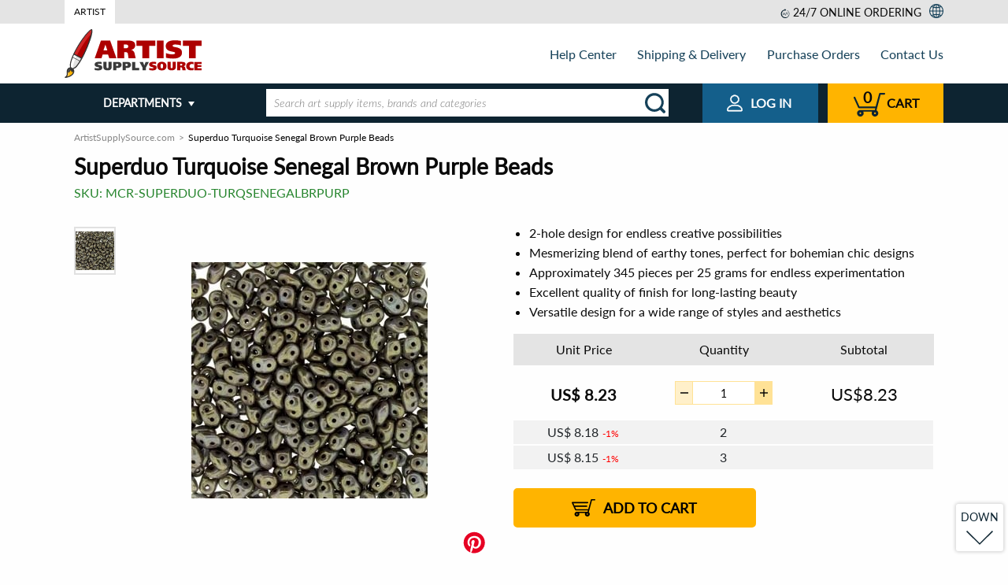

--- FILE ---
content_type: image/svg+xml
request_url: https://i1.s3stores.com/logo/social_networks/youtube.svg
body_size: 514
content:
<svg width="36" height="36" viewBox="0 0 36 36" fill="none" xmlns="http://www.w3.org/2000/svg">
<path d="M36 18C36 27.9404 27.9404 36 18 36C8.05963 36 0 27.9404 0 18C0 8.05716 8.05963 0 18 0C27.9404 0 36 8.05716 36 18ZM21.1379 18.3404L16.1814 20.7901C15.9851 20.8969 15.3267 20.7553 15.3267 20.5342V15.5006C15.3267 15.277 15.9901 15.1379 16.1863 15.2472L20.9292 17.8311C21.1304 17.9429 21.3391 18.2286 21.1379 18.3404ZM27.6373 15.3814C27.6373 12.9963 25.7019 11.0584 23.3168 11.0584H12.2634C9.87579 11.0584 7.94038 12.9963 7.94038 15.3814V20.5242C7.94038 22.9118 9.87579 24.8472 12.2634 24.8472H23.3168C25.7019 24.8472 27.6373 22.9118 27.6373 20.5242V15.3814Z" fill="white"/>
</svg>
